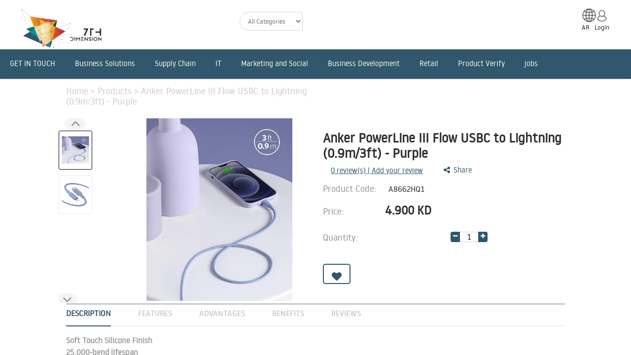

--- FILE ---
content_type: text/html; charset=utf-8
request_url: https://7d.com.kw/shop/a8662hq1-anker-powerline-iii-flow-usbc-to-lightning-0-9m-3ft-purple-146996
body_size: 19919
content:

        

    
<!DOCTYPE html>
        
        
        
<html lang="en-US" data-website-id="28" data-main-object="product.template(146996,)" data-add2cart-redirect="1">
    <head>
        <meta charset="utf-8"/>
        <meta http-equiv="X-UA-Compatible" content="IE=edge,chrome=1"/>
        <meta name="viewport" content="width=device-width, initial-scale=1"/>
        <meta name="generator" content="Odoo"/>
        <meta name="description" content="This lightning cable is compatible with Power Delivery fast charging to charge your phone, tablet, or any other lightning device at its maximum possible speed."/>
        <meta name="keywords" content="Anker PowerLine III Flow USBC to Lightning 0.9m/3ft Purple, PowerLine III Flow USBC to Lightning 0.9m/3ft Purple, PowerLine III Flow USBC to Lightning Cable 3ft, anker cable"/>
            
        <meta property="og:type" content="website"/>
        <meta property="og:title" content="Anker PowerLine III Flow USBC to Lightning (0.9m/3ft) - Purple | Astore Electronics Online"/>
        <meta property="og:site_name" content="Seventh Dimension Company"/>
        <meta property="og:url" content="https://7d.com.kw/shop/a8662hq1-anker-powerline-iii-flow-usbc-to-lightning-0-9m-3ft-purple-146996"/>
        <meta property="og:image" content="https://7d.com.kw/web/image/product.template/146996/image_1024?unique=8b884fd"/>
        <meta property="og:description" content="This lightning cable is compatible with Power Delivery fast charging to charge your phone, tablet, or any other lightning device at its maximum possible speed."/>
            
        <meta name="twitter:card" content="summary_large_image"/>
        <meta name="twitter:title" content="Anker PowerLine III Flow USBC to Lightning (0.9m/3ft) - Purple | Astore Electronics Online"/>
        <meta name="twitter:image" content="https://7d.com.kw/web/image/product.template/146996/image_1024?unique=8b884fd"/>
        <meta name="twitter:description" content="This lightning cable is compatible with Power Delivery fast charging to charge your phone, tablet, or any other lightning device at its maximum possible speed."/>
        
        <link rel="canonical" href="https://7d.com.kw/shop/a8662hq1-anker-powerline-iii-flow-usbc-to-lightning-0-9m-3ft-purple-146996"/>
        
        <link rel="preconnect" href="https://fonts.gstatic.com/" crossorigin=""/>
        <title>Anker PowerLine III Flow USBC to Lightning (0.9m/3ft) - Purple | Astore Electronics Online</title>
        <link type="image/x-icon" rel="shortcut icon" href="/web/image/website/28/favicon?unique=0df0795"/>
        <link rel="preload" href="/web/static/src/libs/fontawesome/fonts/fontawesome-webfont.woff2?v=4.7.0" as="font" crossorigin=""/>
        <link type="text/css" rel="stylesheet" href="//code.jquery.com/ui/1.11.4/themes/smoothness/jquery-ui.css"/>
        <link type="text/css" rel="stylesheet" href="/web/assets/6624804-57c7a87/28/web.assets_frontend.min.css" data-asset-bundle="web.assets_frontend" data-asset-version="57c7a87"/>
        <script id="web.layout.odooscript" type="text/javascript">
            var odoo = {
                csrf_token: "84b4083560a849f7559b831a9b661f7893241161o1801459548",
                debug: "",
            };
        </script>
        <script type="text/javascript">
            odoo.__session_info__ = {"is_admin": false, "is_system": false, "is_website_user": true, "user_id": false, "is_frontend": true, "profile_session": null, "profile_collectors": null, "profile_params": null, "show_effect": true, "bundle_params": {"lang": "en_US", "website_id": 28}, "translationURL": "/website/translations", "cache_hashes": {"translations": "0e04ccdbefc9634150d7cbc4c30f53e923378f98"}, "geoip_country_code": null, "geoip_phone_code": null, "lang_url_code": "en"};
            if (!/(^|;\s)tz=/.test(document.cookie)) {
                const userTZ = Intl.DateTimeFormat().resolvedOptions().timeZone;
                document.cookie = `tz=${userTZ}; path=/`;
            }
        </script>
        <script defer="defer" type="text/javascript" src="/web/assets/6593516-475bda4/28/web.assets_frontend_minimal.min.js" data-asset-bundle="web.assets_frontend_minimal" data-asset-version="475bda4"></script>
        <script defer="defer" type="text/javascript" data-src="/web/assets/6624585-74a7b21/28/web.assets_frontend_lazy.min.js" data-asset-bundle="web.assets_frontend_lazy" data-asset-version="74a7b21"></script>
        
					
					<meta property="og:type" content="website"/>
					<meta property="og:url" content="https://7d.com.kw/shop/a8662hq1-anker-powerline-iii-flow-usbc-to-lightning-0-9m-3ft-purple-146996"/>
					<meta property="og:image" content="https://7d.com.kw/web/image/product.template/146996/image_1920"/>
					
					
					<meta name="twitter:card" content="summary_large_image"/>
					<meta name="twitter:site" content="@Seventh Dimension Company"/>
					<meta name="twitter:title" content="Anker PowerLine III Flow USBC to Lightning (0.9m/3ft) - Purple"/>
					
					<meta name="twitter:image" content="https://7d.com.kw/web/image/product.template/146996/image_1920"/>
				
		  
      <script>(function(w,d,s,l,i){w[l]=w[l]||[];w[l].push({'gtm.start':
      new Date().getTime(),event:'gtm.js'});var f=d.getElementsByTagName(s)[0],
      j=d.createElement(s),dl=l!='dataLayer'?'&l='+l:'';j.async=true;j.src=
      'https://www.googletagmanager.com/gtm.js?id='+i+dl;f.parentNode.insertBefore(j,f);
      })(window,document,'script','dataLayer','GTM-MLS2CPF');</script>
      
				<style>
					#wrapwrap #mega-menu-header.headerfull,.s_brand_store .store,.flashsale .timer,.flashsale .timer-class,
					#ecom-side-filter .filter-content .ui-widget-header,html .search_main .btn.btn-primary
					,.main_menu_items .cart-value,main .main-portal .table_portal_css .o_portal_my_doc_table .text-center .badge.badge-pill.badge-secondary,
					#o_portal_navbar_content .nav-filtercss .form-inline .btn-group .btn,.oe_login_form .btn-primary,
					.wk_notify_main .btn-primary,#product_detail .div_main_productdetails .css_div_size .mt-4.button-card .o_add_wishlist.wishbtns:hover,.div_btncss #product_buy_now.btn-primary
					,.btn.btn-sm.js_check_product.astore_clsquickadd.cart-add,.oe_website_spinner .plus_icon .btn,
					html .div_rightsidecss .btn-primary,#wrap .div_main_portal .col-12.col-md.col-lg-6 .o_portal_docs.list-group .badge-secondary,
					html .btn.btn-primary ,html .js_check_product, html .btn.btn-secondary,.disply-desktop-products-view .shift_grid_view.active,.disply-desktop-products-view .shift_list_view.active,
					.pagination .page-item.active .page-link,html .nav-pills .nav-link.active, .nav-pills .show > .nav-link,
					html[lang=ar-SY] .nav-pills .nav-link.active, .nav-pills .show > .nav-link,html .btn-color, html[lang=ar-SY] .btn-color,
					html .cart-content .checkout .view-all:hover,html[lang=ar-SY] .cart-content .checkout .view-all:hover,
					html .o_payment_form .proceed_pay button,html[lang=ar-SY] .o_payment_form .proceed_pay button,
					html[data-oe-company-name="AStore Kuwait"] body .div_checkoutmain .all_billing .a-submit.btn.btn-secondary.btn-block,
					html .table .text-xl-right.noborder form .input-group.w-100 .input-group-append .a-submit,
					html #bottom .title_line,
					html .title_line,
					html #bottom .copyright_footer,
					html .cartcss_divmain #cart_total .coupon_form .input-group.w-100 .input-group-append .a-submit,html .btn .btn-secondary .a-submit,
					html .oe_website_sale .col-12 .col-xl .order-xl-1 .oe_cart .d-flex .justify-content-between .btn .btn-secondary .mb32,
					html .o_payment_form .reiew-oder a,html[lang=ar-SY] .o_payment_form .reiew-oder a,
					.div_checkout_margin .btns-brder2 .mb32,html .category_product_prd_category_div_active,html .build_pc_product_bg_clr_data_class,html .category_product_all_data .btn_quality,
					li.category_product_prd_category_div_new:hover,
					html .stock_css .submit_notify_reg,
					html .oe_product_cart .btn-cart-layout,
					html .terms_condition_popup_btn{
					background:
					#30576b
					!important;
					}
					html section .shop-by-category .bbb_viewed_item{
					background-image: linear-gradient(225deg, #fff 50%,
					#30576b
					)!important;
					}
					#product_detail .div_main_productdetails .css_div_size .mt-4.button-card .o_add_wishlist.wishbtns,
					.oe_login_form .oe_login_buttons a,html .disply-desktop-products-view .btn,html[lang=ar-SY] .disply-desktop-products-view .btn,
					html .product_result_title h3,html[lang=ar-SY] .product_result_title h3,html .text-bluecolor,html[lang=ar-SY] .text-bluecolor,
					html .product_item_viewed_price,html[lang=ar-SY] .product_item_viewed_price,html div a.nav-link.view_more_categ,
					html[lang=ar-SY] div a.nav-link.view_more_categ,html .color_attrib_div a.nav-link.view_more_color_attrib,html[lang=ar-SY] .color_attrib_div a.nav-link.view_more_color_attrib,
					html .list-menu a.nav-link.view_more_brand,html[lang=ar-SY] .list-menu a.nav-link.view_more_brand,
					html .wsmenu>.wsmenu-list>li .wstheading,html[lang=ar-SY] .wsmenu>.wsmenu-list>li .wstheading,
					html .pagination .page-item .page-link,html[lang=ar-SY] .pagination .page-item .page-link,
					html #tab_show_review,html[lang=ar-SY] #tab_show_review,html .share_css,html[lang=ar-SY] .share_css,html .bbb_viewed_name a:hover,html[lang=ar-SY] .bbb_viewed_name a:hover
					,html .cart-table .td-price, html[lang=ar-SY] .cart-table .td-price,
					html #cart_total a.show_coupon,html[lang=ar-SY] #cart_total a.show_coupon,html .d-xl-inline-block.btn-secondary,html[lang=ar-SY] .d-xl-inline-block.btn-secondary,
					html .text-color,html[lang=ar-SY] .text-color,html .price,html[lang=ar-SY] .price,
					#cart_products .oe_website_spinner .btn,html .review_heading_css .process-completed,html[lang=ar-SY] .review_heading_css .process-completed,
					.div_checkoutmain .btns-brder-review .btn,.div_checkoutmain .checkout_addresscss .col-md-4.col-lg-4.one_kanban a,
					.checkout_addresscss .one_kanban .card-body .btn,.product_attrib_div ul a.nav-link.view_more_radio_attrib,
					html[lang=ar-SY] .heading_wishlist,html .heading_wishlist,html .wishlist_color,html[lang=ar-SY] .wishlist_color
					,html .stock_css .stock_info_div .row.wk_notify_main .wk_text.text-primary,html[lang=ar-SY] .stock_css .stock_info_div .row.wk_notify_main .wk_text.text-primary,
					html .quick-review-popup-cost .oe_currency_value,html[lang=ar-SY] .quick-review-popup-cost .oe_currency_value,
					html .close-button,
					html .close-button:hover,
					html .c_footer .list-group.list-group-support .list-group-item:hover, .c_footer .list-group.list-group-contact a:hover, .c_footer .list-group.list-group-support a:hover,
					html .quick-view-modal .quick-review-popup-cost .price_css,html[lang=ar-SY] .quick-view-modal .quick-review-popup-cost .price_css,html .build_pc_product_data_class,
					html #cart_total a.show_coupon,
					html .tablediv_checkout a.show_coupon,
					html .wishlist_button,
					html .js_delete_product,
					html #shipping_and_billing .no-decoration,
					html .text_addresscss a,
					html .a-submit.btn.btn-link.float-right.p-0.no-decoration,
					html .show_coupon,
					html .show_redeem,
					html .security_lbl,
					html .c_section_title,
					html .c_span_highlight,
					html .c_inner_page h4,
					html .c_footer .list-group.list-group-support .list-group-item:hover,
					html .c_footer .list-group.list-group-contact a:hover,
					html .c_footer .list-group.list-group-support a:hover,
					html .text-bullets-inner li::before,
					html .contactus_new .list-group-item a,
					html .contactus label,
					html .contactus .list-group-contact li i,
					html .contactus .list-group-contact li i a,
					html .contactus .list-group-contact li span{
					color:
					#30576b
					!important;
					}
					html .disply-desktop-products-view .btn.active,html[lang=ar-SY] .disply-desktop-products-view
					.btn.active,
					html .pagination .page-item.active .page-link, html[lang=ar-SY] .pagination .page-item.active
					.page-link,
					#product_detail .div_main_productdetails .css_div_size .mt-4.button-card
					.o_add_wishlist.wishbtns:hover
					{
					color:#fff !important;
					}
					.div_main_productdetails .tab-section .nav-tabs .nav-link.active,html .sort-by-a,html[lang=ar-SY]
					.sort-by-a{
					
					border-bottom: 2px solid
					#30576b
					!important;
					color:
					#30576b
					!important;
					}
					.div_css_personal_leftside .btn_cssreview .btns-brder1 a{
					color:
					#30576b
					!important;
					border: 2px solid
					#30576b
					!important;
					}
					.div_css_personal_leftside .btns-brder2
					.mb32,.btn.btn-sm.js_check_product.astore_clsquickadd.cart-add,
					.div_main_productdetails .css_div_size .mt-4.button-card .o_add_wishlist.wishbtns,
					html .top-rated .owl-stage-outer .bbb_viewed_item1:hover,html[lang=ar-SY] #wrap .top-rated
					.owl-stage-outer .bbb_viewed_item1:hover,
					html .flash-sale-slider .owl-stage-outer .bbb_viewed_item1:hover,html[lang=ar-SY] #wrap
					.flash-sale-slider .owl-stage-outer .bbb_viewed_item1:hover,
					html .d-xl-inline-block.btn-secondary,html[lang=ar-SY] .d-xl-inline-block.btn-secondary,
					html .o_payment_form .proceed_pay button,html[lang=ar-SY] .o_payment_form .proceed_pay button,
					html .o_payment_form .reiew-oder a,html[lang=ar-SY] .o_payment_form .reiew-oder a,
					.div_checkoutmain .btns-brder-review .btn,html .stock_css .submit_notify_reg ,html[lang=ar-SY]
					.stock_css .submit_notify_reg,
					html[data-oe-company-name="AStore Kuwait"] .d-flex.justify-content-between .btn.btn-secondary.mb32,
					html[data-oe-company-name="AStore Kuwait"] .btn-secondary,
					html[data-oe-company-name="Seventh Dimension Company"] .btn-secondary,
					html[data-oe-company-name="Albod Alsabi Almotakamela Trading"] .btn-secondary,
					html[data-oe-company-name="PAWSPA"] .btn-secondary,
					html[data-oe-company-name="AStore Kuwait l Electronics Online Store l Qatar"] .btn-secondary,
					html[data-oe-company-name="FixAid Co."] .btn-secondary {
					border: 2px solid
					#30576b
					!important;
					}
					html[lang=ar-SY] .item_marks .item_mark{
					background:-webkit-linear-gradient(330deg, transparent 25%,
					#30576b
					25%) !important
					}
					html .item_mark{
					background:-webkit-linear-gradient(160deg, transparent 25%,
					#30576b
					25%) !important
					}
					html .pagination .page-item.active .page-link, html[lang=ar-SY] .pagination .page-item.active
					.page-link,html .border_primary,
					html .close-button .o_download_btn,
					html .close-button:hover,
					html .js_check_product,
					html .btn.btn-primary,
					html .btn-primary:hover,
					hrml .c_footer .list-group-item:hover,
					.div_checkout_margin .btns-brder2 .mb32,
					html .btn.btn-secondary.js_add_cart_json.icon_btn_css,
					html .btn.btn-secondary.float_left.js_add_cart_json.icon_btn_css,
					.input-group .input-group-append .btn .btn-secondary .a-submit{
					border-color:
					#30576b
					!important;
					}
					
					html .text_addresscss a{
					border-bottom: 1px solid
					#30576b
					!important;
					}
					
					html[lang=ar-SY] .cartcss_divmain .btn.btn-primary.float-right.d-none.d-xl-inline-block{
					width:160px !important;
					}
					
					@media only screen and (min-width: 50px) and (max-width: 991px){
					html .wsmenu>.wsmenu-list>li>a,html[lang=ar-SY] .wsmenu>.wsmenu-list>li>a,
					html .wsmenu>.wsmenu-list>li:hover>a,html[lang=ar-SY] .wsmenu>.wsmenu-list>li:hover>a{
					color:
					#30576b
					!important;
					}
					
					html div .headerwp,html[lang=ar-SY] div .headerwp,html .wsmobileheader .wssearch.wsopensearch,
					html[lang=ar-SY] .wsmobileheader .wssearch.wsopensearch{
					background:
					#30576b
					!important;
					}
					
					}
				</style>
		
		
        
    </head>
    <body>
        <div id="wrapwrap" class="   " style="">
		
		<div class="wsmobileheader clearfix">
			        <a id="wsnavtoggle" class="wsanimated-arrow"><span></span></a>



				<a href="/" class="navbar-brand logo smllogo">
					<div>
						<span role="img" aria-label="Logo of Seventh Dimension Company" title="Seventh Dimension Company"><img src="/web/image/website/28/header_logo/Seventh%20Dimension%20Company?unique=0df0795" class="img img-fluid widthlogo-100" style="width: inherit; margin-top: -10px;height: 57px;" alt="Seventh Dimension Company" loading="lazy"/></span>
					</div>
				</a>
		
			        <div class="wssearch clearfix">
			            <i class="wsopensearch fa fa-search"></i>
			            <i class="wsclosesearch fa fa-times"></i>
			            <div class="wssearchform clearfix">
			                
							<style>
								@media only screen and (min-width: 230px) and (max-width: 991px) {
								.auto_search_ui{
									    width: 80.5% !important;
									z-index: 99999;
								}
								}
							</style>
							<form action="/shop" id="search_autocomplete_form_mob">
								<div class="search_form">
								
									<select class="form-control form-contl" name="search_categ_mob" style="-webkit-appearance: auto;cursor: pointer;">
										<option value="0" selected="selected">
											All Categories
										</option>
									</select>
								</div>
							</form>
			            </div>
			        </div>
			    </div>
			<div class="headtoppart clearfix">
		        <div class="headerwp clearfix">
		            <div class="headertopleft clearfix">
		                <ul class="list-group list-group-horizontal text-center fav-icons" style="flex-direction: row;">







		                    <li class="list-group-item border-0 bg-none" id="language_trans_id">
											<a class="" href="/ar_SY/shop/a8662hq1-anker-powerline-iii-flow-usbc-to-lightning-0-9m-3ft-purple-146996">
												<img src="/theme_astore/static/src/img/language-latest.png" class="lan-display-icon" loading="lazy"/>
												<img src="/theme_astore/static/src/img/new_lan.png" class="lan-display-white-icon" loading="lazy"/>
												<p class="language_translate_class">AR</p>
											</a>
							</li>
                    		<li class="list-group-item border-0 bg-none profile_css">
                    			
								<a class="main_menu_items" href="/my/home">
		                    	<img src="/theme_astore/static/src/img/header-account-image-line-512.png" class="display-icon" loading="lazy"/>
		                        <img src="/theme_astore/static/src/img/user-white.png" class="user-icon" loading="lazy"/>
									<p><a class="main_menu_items" href="/web/login">Login</a></p>
								</a>
								 
								
		                    </li>
							
		                </ul>
		            </div>
		            <div class="search_main mt-4">
		                <form action="/shop" id="search_autocomplete_form">
		                    <div class="search_form">
		                        <div class="serach_left">
								
		                         <select class="form-control form-contl" name="search_categ_mob" style="-webkit-appearance: auto;cursor: pointer;">
										<option value="0" selected="selected">
											All Categories
										</option>
									</select>
		                        </div>
		                    </div>
		                </form>
		            </div>
		            <div class="headertopright clearfix">



				<a href="/" class="navbar-brand logo smllogo">
				  <span role="img" aria-label="Logo of Seventh Dimension Company" title="Seventh Dimension Company"><img src="/web/image/website/28/header_logo/Seventh%20Dimension%20Company?unique=0df0795" class="img img-fluid widthlogo-100 pt-3" style="width:100% !important; height:70% !important" alt="Seventh Dimension Company" loading="lazy"/></span>
				</a>
		</div>

		        </div>
		    </div>
                <header id="mega-menu-header" class="headerfull">
        		<div class="wsmain">
            		<nav class="wsmenu">
                		<ul class="wsmenu-list" id="top_menu">
	    <li aria-haspopup="true" class="nav-item">
	        <a role="menuitem" href="/contactus" class="navtext ">
	            GET IN TOUCH
	        </a>
	    </li>
	    <li aria-haspopup="true" class="nav-item">
	        <a role="menuitem" href="/business-solutions-1" class="navtext ">
	            Business Solutions
	        </a>
	    </li>
	    <li aria-haspopup="true" class="nav-item">
	        <a role="menuitem" href="/supply-chain-1" class="navtext ">
	            Supply Chain
	        </a>
	    </li>
	    <li aria-haspopup="true" class="nav-item">
	        <a role="menuitem" href="/information-technology" class="navtext ">
	            IT
	        </a>
	    </li>
	    <li aria-haspopup="true" class="nav-item">
	        <a role="menuitem" href="/marketing-and-social" class="navtext ">
	            Marketing and Social
	        </a>
	    </li>
	    <li aria-haspopup="true" class="nav-item">
	        <a role="menuitem" href="/business-development" class="navtext ">
	            Business Development
	        </a>
	    </li>
	    <li aria-haspopup="true" class="nav-item">
	        <a role="menuitem" href="/retail" class="navtext ">
	            Retail
	        </a>
	    </li>
	    <li aria-haspopup="true" class="nav-item">
	        <a role="menuitem" href="/verify" class="navtext ">
	            Product Verify
	        </a>
	    </li>
	    <li aria-haspopup="true" class="nav-item">
	        <a role="menuitem" href="/jobs" class="navtext ">
	            jobs
	        </a>
	    </li>
                		</ul>
                	</nav>
                </div>
            </header>
		<main>
                    
            <div itemscope="itemscope" itemtype="http://schema.org/Product" id="wrap" class="js_sale o_wsale_product_page ecom-zoomable zoomodoo-next ecom-zoomable zoomodoo-next ecom-zoomable zoomodoo-next" data-ecom-zoom-auto="1" data-ecom-zoom-click="1">
                <div class="oe_structure oe_empty oe_structure_not_nearest" id="oe_structure_website_sale_product_1" data-editor-message="DROP BUILDING BLOCKS HERE TO MAKE THEM AVAILABLE ACROSS ALL PRODUCTS"></div>
            
			<section id="product_detail" class="container-fluid py-2 oe_website_sale  product-details-page div_css_main">
				<div class="div_main_productdetails">

					<span id="product_details_datalayer" style="display:none;">
						{&#39;event&#39;: &#39;productView&#39;, &#39;ecommerce&#39;: {&#39;detail&#39;: {&#39;actionField&#39;: {&#39;list&#39;: &#39;Anker PowerLine III Flow USBC to Lightning (0.9m/3ft) - Purple&#39;}, &#39;products&#39;: [{&#39;name&#39;: &#39;Anker PowerLine III Flow USBC to Lightning (0.9m/3ft) - Purple&#39;, &#39;id&#39;: 135877, &#39;price&#39;: 15.71, &#39;brand&#39;: &#39;Anker&#39;, &#39;category&#39;: &#39;Lightning&#39;, &#39;variant&#39;: &#39;&#39;}]}}}
					</span>
					
					<div class="row">
						<div class="col-md-6 py-3 d-md-block">
							<h3 style="font-size: 22px; color: #cbcbcb;" class="p-0">
								<a class="text_color" href="/">
									Home
								</a>
								<span>
									>
								</span>
								<a class="text_color" href="/shop">
									Products
								</a>
								<span>
									>
								</span>
								<span>Anker PowerLine III Flow USBC to Lightning (0.9m/3ft) - Purple</span>
							</h3>
						</div>
						<div class="col-md-6 py-3">
							<div class="form-inline justify-content-end">
        <div class="dropdown d-none 
										ml-2
									">
                <a role="button" href="#" class="dropdown-toggle btn btn-secondary" data-toggle="dropdown">
                    <p>KWD</p>
                </a>
                <div class="dropdown-menu" role="menu">
                </div>
            </div>
							</div>
						</div>
					</div>
					<div class="row" id="product_detail_main" data-name="Product Page" data-image_width="50_pc" data-image_layout="carousel">
						<div class="col-md-6 div_left">
							<div class="product__carousel">
								<div class="zoom-icon zoomicon_css">
									
									
									
									
									
									
									
									
									
									
									
									
									
									
									
									
									
									
									
									
									
									
									
									
									
									
									
									
									
									
									
									
									
									<span class="d-lg-none d-md-none d-sm-none easyzoom-magnify" data-active="false" style="font-size:x-large;">
										<i class="fa fa-search-plus"></i>
									</span>
								</div>
								<div class="desktop-view gallery-parent row gallery_icon">
									
										<div class="desktop-view swiper-container gallery-thumbs col-md-3">
											<div class="swiper-button-prev swiper-button-white icon_css_new"></div>
											<div class="swiper-wrapper">
												<div class="swiper-slide">
													<img class="img img-fluid js_variant_img_small" src="/web/image/product.product/135877/image_1920/" alt="Anker PowerLine III Flow USBC to Lightning (0.9m/3ft) - Purple" loading="lazy"/>
												</div>
													<div class="swiper-slide">
														<img class="img img-fluid" src="/web/image/product.image/34048/image_1920" alt="Anker PowerLine III Flow USBC to Lightning (0.9m/3ft) - Purple" loading="lazy"/>
													</div>
											</div>
											<div class="swiper-button-next swiper-button-white"></div>
										</div>
									<div class="swiper-container gallery-top col-md-9">
										<div class="swiper-wrapper">
											<div class="" options="{&#39;widget&#39;: &#39;image&#39;, &#39;class&#39;: &#39;product_detail_img js_variant_img&#39;, &#39;alt-field&#39;: &#39;name&#39;, &#39;zoom&#39;: &#39;image&#39;, &#39;unique&#39;: str(product[&#39;__last_update&#39;]) + (str(product_variant[&#39;__last_update&#39;]) or &#39;&#39;), &#39;itemprop&#39;: &#39;image&#39;}"></div>
											<div class="swiper-slide easyzoom easyzoom--overlay easyzoom--with-toggle">
												<a target="_new" class="zoom_variant_image" href="/web/image/product.product/135877/image_1920">
													<img class="img img-fluid product_detail_img top-variant-img" itemprop="image" src="/web/image/product.product/135877/image_1920" alt="Anker PowerLine III Flow USBC to Lightning (0.9m/3ft) - Purple" loading="lazy"/>
												</a>
												<ul class="item_marks">
												</ul>
											</div>
												<div class="swiper-slide easyzoom easyzoom--overlay easyzoom--with-toggle monali">
													<a target="_new" href="/web/image/product.image/34048/image_1920">
														<img class="img img-fluid" itemprop="image" src="/web/image/product.image/34048/image_1920" alt="Anker PowerLine III Flow USBC to Lightning (0.9m/3ft) - Purple" loading="lazy"/>
													</a>
													<ul class="item_marks">
													</ul>
												</div>
										</div>
										
									</div>
									
								</div>
								<div class="mobile-view mob-gallery-parent gallery_css">
									
									<h3 class="heading_css1" style="color: #303030; font-weight: 600;font-size: 26px;" itemprop="name">Anker PowerLine III Flow USBC to Lightning (0.9m/3ft) - Purple</h3>
									<div class="swiper-container gallery-top">
										<div class="swiper-wrapper">
											<div class=""><img src="/web/image/product.product/135877/image_1920/%5BA8662HQ1%5D%20Anker%20PowerLine%20III%20Flow%20USBC%20to%20Lightning%20%280.9m-3ft%29%20-%20Purple?unique=8b884fd" itemprop="image" class="img img-fluid product_detail_img js_variant_img" alt="Anker PowerLine III Flow USBC to Lightning (0.9m/3ft) - Purple" data-zoom="1" data-zoom-image="image" loading="lazy"/></div>
											<div class="swiper-slide easyzoom easyzoom--overlay easyzoom--with-toggle">
												<a target="_new" href="/web/image/product.template/146996/image_1920">
													<img class="img img-fluid product_detail_img top-variant-img" itemprop="image" src="/web/image/product.template/146996/image_1920" alt="Anker PowerLine III Flow USBC to Lightning (0.9m/3ft) - Purple" loading="lazy"/>
												</a>
												<ul class="item_marks">
												</ul>
											</div>
												<div class="swiper-slide easyzoom easyzoom--overlay easyzoom--with-toggle">
													<a target="_new" href="/web/image/product.image/34048/image_1920">
														<img class="img img-fluid" itemprop="image" src="/web/image/product.image/34048/image_1920" alt="Anker PowerLine III Flow USBC to Lightning (0.9m/3ft) - Purple" loading="lazy"/>
													</a>
													<ul class="item_marks">
													</ul>
												</div>
										</div>
											
											<div class="swiper-button-next swiper-button-white"></div>
											<div class="swiper-button-prev swiper-button-white"></div>
									</div>
										<div class="swiper-container gallery-thumbs thumbs_css">
											<div class="swiper-wrapper">
												<div class="swiper-slide">
													<img class="img img-fluid js_variant_img_small" src="/web/image/product.product/135877/image_1920/" alt="Anker PowerLine III Flow USBC to Lightning (0.9m/3ft) - Purple" loading="lazy"/>
												</div>
												<div class="swiper-slide">
													<img class="img img-fluid thumb-variant-img" src="/web/image/product.template/146996/image_1920/" alt="Anker PowerLine III Flow USBC to Lightning (0.9m/3ft) - Purple" loading="lazy"/>
												</div>
													<div class="swiper-slide">
														<img class="img img-fluid" src="/web/image/product.image/34048/image_1920/" alt="Anker PowerLine III Flow USBC to Lightning (0.9m/3ft) - Purple" loading="lazy"/>
													</div>
													<div class="swiper-slide">
														<img class="img img-fluid" src="/web/image/product.image/34048/image_1920/" alt="Anker PowerLine III Flow USBC to Lightning (0.9m/3ft) - Purple" loading="lazy"/>
													</div>
											</div>
										</div>
									
								</div>
							</div>
						</div>
						
						<div class="col-md-6 mt-4 css_div_size" id="product_details">
							<h3 class="heading_css fix_css" style="color: #303030; font-weight: 600;font-size: 26px;" itemprop="name">Anker PowerLine III Flow USBC to Lightning (0.9m/3ft) - Purple</h3>
							<span itemprop="url" style="display:none;">https://7d.com.kw/shop/product/a8662hq1-anker-powerline-iii-flow-usbc-to-lightning-0-9m-3ft-purple-146996</span>
							<div class="my-2 d-flex align-items-center div_rating" id="product_rating_info">
			
			<div class="d-flex ratings rating_cssmain" style="color: #6f6f6f;">
				
        <div id="discussion" data-anchor="true" class="d-print-none o_portal_chatter o_not_editable p-0" data-res_model="product.template" data-res_id="146996" data-pager_step="10" data-allow_composer="1" data-two_columns="false" data-display_rating="True" data-rating_val="6" data-only_rating="1">
        </div>
				<span class="review mx-2">
					<a href="#tab-reviews" id="tab_show_review" style="color: #4998c9;font-weight: 500; font-size: 15px;text-decoration: underline;padding-right: 15px;">
						<span>
							0
						</span>
						review(s) | Add your review
					</a>
				</span>
			</div>
			<div class="div_cssnew">
				<div class="dropdown share_divcss">
					<a href="#/" class="dropdown-toggle border-0 nav-link share_css" type="button" id="product_share_btn" data-toggle="dropdown" aria-haspopup="true" aria-expanded="false">
						<i class="fa fa-share-alt fa-fw"></i>
						<span>
							Share
						</span>
					</a>
					<div class="oe_share s_share dropdown-menu p-1 icon_divcss" aria-labelledby="product_share_btn" style="width: max-content;">



						
						
						
						
						
						
						
						

						<a class="oe_share_facebook share_buttons" data-toggle="tooltip" title="Facebook" id="fb_share" href="https://www.facebook.com/sharer/sharer.php?u=https://7d.com.kw/shop/a8662hq1-anker-powerline-iii-flow-usbc-to-lightning-0-9m-3ft-purple-146996">
							<i class="fa fa-facebook-square fa-1x">
							</i>
							<p class="icon_textcss">
								Facebook
							</p>
						</a>
						<a class="oe_share_twitter share_buttons" data-toggle="tooltip" title="Twitter" id="twitter_share_with_href" href="https://twitter.com/intent/tweet?text=&amp;url=https://7d.com.kw/shop/a8662hq1-anker-powerline-iii-flow-usbc-to-lightning-0-9m-3ft-purple-146996">
							
							<i class="fa fa-twitter fa-1x">
							</i>
							<p class="icon_textcss">
								Twitter
							</p>
						</a>
						
						
						
						
						
						
						<a class="oe_share_mail share_buttons" id="mail_share_with_href" data-toggle="tooltip" title="Mail" href="mailto:?body=https://7d.com.kw/shop/a8662hq1-anker-powerline-iii-flow-usbc-to-lightning-0-9m-3ft-purple-146996">
							<i class="fa fa-envelope-o fa-1x">
							</i>
							<p class="icon_textcss">
								Mail
							</p>
						</a>
						<a target="_Blank" class="oe_share_instagram share_buttons" data-toggle="tooltip" title="Instagram" href="https://www.instagram.com/?url=" rel="noopener">
							<i class="fa fa-instagram fa-1x">
							</i>
							<p class="icon_textcss">
								Instagram
							</p>
						</a>
						<a class="oe_share_whatsapp share_buttons" data-toggle="tooltip" title="Whatsapp" href="" id="wtsapp_share">
							<i class="fa fa-whatsapp fa-1x">
							</i>
							<p class="icon_textcss">
								WhatsApp
							</p>
						</a>
					</div>
				</div>
			</div>
		</div>
							<h3 style="color: #303030; font-weight: 700;font-size: 18px;display:none;">
								<span id="product_brand_info">
				<span>
					Brand:
				</span>
				<span>Anker</span></span>
								<span id="product_sku_info">
				<span>
					SKU:
				</span>
				<span>A8662HQ1</span></span>
							</h3>
							<div id="product_stock_info">
								<h3 class="products_infocss" style="display:none !important;font-size: 14px; font-weight: bold; color: #55d25d;">
									In Stock
								</h3>
								<p style="color: #919191;margin-bottom: 0.5rem; display:none;">
									Eligible for express delivery
								</p>
							</div>
							<form action="/shop/cart/update" method="POST">
								<input type="hidden" name="csrf_token" value="84b4083560a849f7559b831a9b661f7893241161o1801459548"/>
								<div>
										
										<div itemprop="offers" itemscope="itemscope" itemtype="http://schema.org/Offer" class="product_price mt16">
											<div class="oe_price_h4 css_editable_mode_hidden">
												<p class="productcode_details" style="font-size: initial;">
													<strong>
														Product Code:
													</strong>
													A8662HQ1
												</p>
			<input type="number" style="display:none;" name="referral"/>
												<p>
												<span class="p_attrib_label">
													Price:
												</span>
												<b class="oe_price price_css" style="white-space: nowrap;" data-oe-type="monetary" data-oe-expression="combination_info[&#39;price&#39;]"><span class="oe_currency_value">4.900</span> KD</b>
												<span style="text-decoration: line-through; white-space: nowrap;" class="text-danger oe_default_price d-none" data-oe-type="monetary" data-oe-expression="combination_info[&#39;list_price&#39;]"><span class="oe_currency_value">4.900</span> KD</span>

												</p>

												<span itemprop="price" style="display:none;">4.9</span>
												<span itemprop="priceCurrency" style="display:none;">KWD</span>
											</div>
											<h4 class="css_non_editable_mode_hidden decimal_precision" data-precision="3">
												<span><span class="oe_currency_value">4.900</span> KD</span>
											</h4>
											<h4 class="d-none oe_not_available bg-warning">
												Option not available
											</h4>
										</div>
										<div class="js_product js_main_product">
											
												<input type="hidden" class="product_id" name="product_id" value="135877"/>
												<input type="hidden" class="product_template_id" name="product_template_id" value="146996"/>
													<ul class="d-none js_add_cart_variants" data-attribute_exclusions="{&#39;exclusions: []&#39;}"></ul>
											
											<p class="css_not_available_msg alert alert-warning">
												This combination does not exist.
											</p>
											<div id="o_wsale_cta_wrapper"></div>
										</div>
				<div class="d-flex align-items-center">
					<span class="p_attrib_label quantity_heading_css">
						Quantity:
					</span>
					<div class="css_quantity input-group oe_website_spinner ml-2" contenteditable="false">
						<div class="input-group-prepend plus_icon">
							<a class="btn_quality btn btn-secondary js_add_cart_json icon_btn_css" aria-label="Remove one" title="Remove one" href="#">
								<i class="fa fa-minus">
								</i>
							</a>
						</div>
						<input type="text" class="form-control quantity quantity_css" data-min="1" name="add_qty" value="1" data-order_limit="1"/>
						<div class="input-group-append plus_icon">
							<a class="btn_quality btn btn-secondary float_left js_add_cart_json icon_btn_css" aria-label="Add one" title="Add one" href="#">
								<i class="fa fa-plus">
								</i>
							</a>
						</div>
					</div>
					<div class="product_limit_messages o_not_editable"></div>
				</div>
			<div id="product_stock_info" class="stock_css">
				

			</div>
									<div class="mt-4 button-card" style="display: flex;align-items: center;justify-content: space-between;">
				<button type="button" role="button" style="border: 1px solid #1C7BBA;margin-right:10px;" class="btn btn-lg o_add_wishlist wishbtns" title="Add to Wishlist" data-action="o_wishlist" data-product-template-id="146996" data-product-product-id="135877">
					<span class="fa fa-heart" role="img" aria-label="Add to wishlist">
					</span>
				</button>
				<div style="width: 46%;" class="div_btncss">
					
					
						<input type="hidden" name="buy_now" value=""/>
						<a role="button" class="btn btn-primary btn-lg mt-4 product-cart-btn buttoncss" style="display:none;" href="#" id="product_buy_now" data-product-template-id="146996" data-product-product-id="135877">
							<span class="text-uppercase">
								Buy Now
							</span>
						</a>
					<span style="display:none;" id="gtm_cart_data_layer_first_class">
					</span>
				</div>
											<div style="width: 46%; display:none;" class="css_div1">
												<a role="button" id="add_to_cart" class="btn btn-primary btn-lg mt-4 product-cart-btn js_check_product  buttoncss a-submit" href="#">
													
													<span class="text-uppercase">
														Add to Cart
													</span>
												</a>
                <input type="hidden" name="buy_now" value=""/>
               <span style="display:none;" id="gtm_cart_data_layer_first_class"></span>
                <a class="btn btn-lg mt8 btn-danger" href="#" data-product-product-id="135877" data-product-template-id="146996" id="product_buy_now">Buy Now</a>
											</div>
											


											<span style="display:none;" id="gtm_cart_data_layer_first_class"></span>
									</div>
									<div class="o_not_editable">
										<div style="font-weight: bold" class="">
											
			
			
			
			
			
			
			
											
											
											
											
											
											
										</div>
									</div>
									
        

            <div class="stock_info_div align-items-center mb-2 mr-2" style="display:none;" id="135877" value="0.0" allow="deny">

                    <div style="color:red;" class="out-stock-msg stock-status mt8 ">
                        Out of Stock!!!
                    </div>
                <form id="notify-form">
                    <div class="row wk_notify_main" id="135877">
                      

                        <div class="public-form">
                            <div class="form-group">
                                <p class="wk_text text-primary">Please enter your details and we will notify you when this product is back in stock:</p>
                            </div>
                            <div class="form-group">
                                <label class="control-label" for="contact_name">
                                    <div class="required_asterisk text-danger">*</div>Your Name:</label>
                                <input type="text" name="name" class="form-control wk_input_name" placeholder="enter your name"/>
                                <div class="text-danger wk_msg name_msg">Please Input Your Name.</div>
                            </div>
                            <div class="form-group">
                                <label class="control-label" for="contact_name">
                                    <div class="required_asterisk text-danger">*</div>Email ID:</label>
                                <input type="email" name="email" class="form-control wk_input_email" placeholder="enter your email"/>
                                <div class="text-danger wk_msg email_msg">Please Input a Valid Email ID.</div>
                            </div>
                            <div class="form-group">
                                <label class="control-label" for="contact_name">
                                    <div class="required_asterisk text-danger">*</div>Phone :
                                </label>
                                <div class="input-group">
                                <link rel="stylesheet" href="https://cdnjs.cloudflare.com/ajax/libs/intl-tel-input/17.0.8/css/intlTelInput.css"/>
                                <script src="https://code.jquery.com/jquery-3.6.4.min.js"></script>
                                <script src="https://cdnjs.cloudflare.com/ajax/libs/intl-tel-input/17.0.8/js/intlTelInput.min.js"></script>

                                <input type="tel" id="international_input_phone" style="width:390px" class="form-control wk_input_phone" placeholder="enter your phone"/>
                                <script>
                                    const phoneInputField = document.querySelector("#international_input_phone");
                                    const phoneInput = window.intlTelInput(phoneInputField, {
                                    initialCountry: "auto",
                                    geoIpLookup: function(callback) {
                                      $.get('https://ipinfo.io', function() {}, "jsonp").always(function(resp) {
                                        var countryCode = (resp.country) ? resp.country : "us";
                                        callback(countryCode);
                                      });
                                    },
                                     utilsScript:
                                       "https://cdnjs.cloudflare.com/ajax/libs/intl-tel-input/17.0.8/js/utils.js",
                                    });
                                </script>
                                <div class="input-group-append" style="position: absolute; right: 0;">
                                    <a class="btn btn-default btn-primary submit_notify_pub" style="margin-left: 10px;">NOTIFY</a>
                                </div>
                            </div>
                                <div class="text-danger wk_msg phone_msg">Please Input Your Valid Phone.</div>
                            </div>



                        </div>
                    </div>

                    <div class="div_message_notify mt8" style="display: none;">
                        <p class="text-info">Thank you for your interest in this product. You will be notified on this email when the product will be available.</p>
                    </div>
                </form>
            </div>
        
            						
								</div>
							</form>
						</div>
					</div>
					<hr class="p_info_hr"/>
					<div class="row tab-section mb16" id="product_various_tabs">
						<div class="col-md-12">
							<ul class="nav nav-tabs" id="product_tab" role="tablist">
								<li class="nav-item nav_css">
									<a class="nav-link active" id="description-tab" data-toggle="tab" href="#tab-description" role="tab" aria-controls="description" aria-selected="true">
										Description
									</a>
								</li>
								<li class="nav-item nav_css">
									<a class="nav-link" id="product-features-tab" data-toggle="tab" href="#tab-product-features" role="tab" aria-controls="productfeatures" aria-selected="false">
										Features
									</a>
								</li>
								
								
								
								
								<li class="nav-item nav_css">
									<a class="nav-link" id="product-advantages-tab" data-toggle="tab" href="#product-advantages" role="tab" aria-controls="productfeatures" aria-selected="false">
										Advantages
									</a>
								</li>
								<li class="nav-item nav_css">
									<a class="nav-link" id="product-benefits-tab" data-toggle="tab" href="#product-benefits" role="tab" aria-controls="productfeatures" aria-selected="false">
										Benefits
									</a>
								</li>
			<li class="nav-item">
				<a class="nav-link" id="reviews-tab" data-toggle="tab" href="#tab-reviews" role="tab" aria-controls="profile" aria-selected="false">
					Reviews
				</a>
			</li>
							</ul>
							<div class="tab-content" id="product_tab_Content">
								<div class="tab-pane fade show active" id="tab-description" role="tabpanel" aria-labelledby="description-tab">
									<div itemprop="description" class="oe_structure mt16 des-content" id="product_full_description">
											<div id="website_description"><p>Soft Touch Silicone Finish
<br>25,000-bend lifespan
<br>Bend It, Twist It, Flex It
<br>Tangle-free
<br>Delivery 25Mins high-speed charger
<br>Ideal for Lighting device
<br>Comes in 5 fresh finishes</p></div>
									</div>
									<hr class="horizontal-line mx-auto"/>
								</div>
								<div class="tab-pane fade" id="tab-product-features" role="tabpanel" aria-labelledby="product-features-tab">
									<div id="product_features"><p>1.Soft Touch Cable
<br>2.Extremely Bendable </p></div>
									<hr class="horizontal-line mx-auto"/>
								</div>
			<div class="tab-pane fade" id="tab-reviews" role="tabpanel" aria-labelledby="reviews-tab">
				<div class="pt-4 des-content" id="product_review_tab">
					<div class="o_shop_discussion_rating">
						<section class="container mt16 mb16">
							
							<div class="row">
								<div class="col-lg-8 offset-lg-2">
        <div id="discussion" data-anchor="true" class="d-print-none o_portal_chatter o_not_editable p-0" data-res_model="product.template" data-res_id="146996" data-pager_step="10" data-allow_composer="1" data-two_columns="false" data-display_rating="True" data-rating_val="6">
        </div>
								</div>
							</div>
						</section>
					</div>
				</div>
				<hr class="horizontal-line mx-auto"/>
			</div>
								
								
								
								
								
								
								<div class="tab-pane fade" id="product-advantages" role="tabpanel" aria-labelledby="product-advantages-tab">
									<div id="product_advantages"><p>1.High-Speed Data Transfer
<br>2.25Mins Fast Charging</p></div>
									<hr class="horizontal-line mx-auto"/>
								</div>
								<div class="tab-pane fade" id="product-benefits" role="tabpanel" aria-labelledby="product-benefits-tab">
									<div id="product_benefits"><p>1.Colorful Cables to choose from
<br>2.Fast and Safe Charge</p></div>
									<hr class="horizontal-line mx-auto"/>
								</div>
							</div>
						</div>
					</div>
					<div class="bought_together_products">
			<div class="viewed my-3">
				<div class="container-fluid">
					<div class="col">
						<div class="bbb_viewed_title_container bought-together">
							<h3 class="bbb_viewed_title heading-main">
								BOUGHT TOGETHER
							</h3>
						</div>
						<div class="bbb_viewed_nav_container">
							<div class="bbb_viewed_nav bbb_viewed_prev2 pr1 bought_prev">
								<i class="fa fa-chevron-left">
								</i>
							</div>
							<div class="bbb_viewed_nav bbb_viewed_next2 ne2 float-right bought_next">
								<i class="fa fa-chevron-right hr-icon">
								</i>
							</div>
						</div>
						<div class="bbb_viewed_slider_container bought-container" style="height: 270px;">
							<div class="owl-carousel owl-theme bbb_viewed_slider2 product-detail-bought-prods">
									<div class="oe_product_cart" data-publish="on">
		<form action="/shop/cart/update" method="post">
			<input type="hidden" name="csrf_token" value="84b4083560a849f7559b831a9b661f7893241161o1801459548"/>
			
			<div class="bbb_viewed_item discount   align-items-center justify-content-center " style="    min-height: 250px;">
				<div class="bbb_viewed_content" style="     display: contents;     text-align: center;     width:100% !important; ">
					<div class="bbb_viewed_icons div_one">
						<div class="div_css d-flex justify-content-between px-2 py-3 product_action_btns">
							
							
							
							
							
							
							
							
							
							
							
							
							
							
							
							<button type="button" role="button" class="btn btn-sm o_add_wishlist" data-toggle="" title="Add to Wishlist" data-action="o_wishlist" data-product-template-id="146512" data-product-product-id="135393">
								<span>
									<img src="/theme_astore/static/src/img/heart-icon.png" loading="lazy"/>
								</span>
								
							</button>
							<form action="/shop/cart/update" method="post">
								<input name="product_id" type="hidden" value="135393"/>
							</form>
						</div>
					</div>
					
					
					
					
					
					
					
					
					<div class="oe_product_image bbb_viewed_image d-flex align-items-center justify-content-center p-0" style="     width: 100%; ">
						<a itemprop="url" href="/shop/product/a2628k22-anker-powerport-iii-duo-40w-20w-20w-white-146512">
							<img class="img img-fluid" style="    margin-top: -25px;" src="/web/image/product.template/146512/image_1920/" loading="lazy"/>
						</a>
					</div>
					<div class="bbb_viewed_name" style="padding: 0px 10px 1px 10px; text-align:left !important;">
						<a itemprop="name" style="word-break: unset!important;line-height: 1.5em; height: 3em; width: 100%; overflow: hidden;text-overflow: ellipsis;display: -webkit-box; -webkit-line-clamp: 2;-webkit-box-orient: vertical;white-space: unset!important;" href="/shop/product/a2628k22-anker-powerport-iii-duo-40w-20w-20w-white-146512" content="Anker PowerPort III Duo 40W (20W+20W) - White">Anker PowerPort III Duo 40W (20W+20W) - White</a>
					</div>
					<input name="product_id" type="hidden" value="135393"/>
						<div itemprop="offers" itemscope="itemscope" itemtype="http://schema.org/Offer" class="bbb_viewed_content" style="height: 55px !important;width:100% !important;display: flex;bottom: 0 !important;position: absolute;">
							<div class="bbb_viewed_price" style="text-align: left;width: 50%;align-self: center; font-size: 14px !important;">
								<span style="text-align: center !important; font-size: 14px !important;" data-oe-type="monetary" data-oe-expression="combination_info.get(&#39;price&#39;, 0.0)"><span class="oe_currency_value">9.000</span> KD</span>
									<del style="white-space: nowrap; font-size: 14px !important;" class="text-danger mr8 d-none" data-oe-type="monetary" data-oe-expression="combination_info[&#39;list_price&#39;]"><span class="oe_currency_value">9.000</span> KD</del>
							</div>
									<div style="width: 50%;align-self: center;" class="css_div1 css_div2">
									</div>
						</div>
				</div>
			</div>
			
		</form>
										<div class="mt-2 d-flex align-items-center" id="product_rating_info"></div>
									</div>
									<div class="oe_product_cart" data-publish="on">
		<form action="/shop/cart/update" method="post">
			<input type="hidden" name="csrf_token" value="84b4083560a849f7559b831a9b661f7893241161o1801459548"/>
			
			<div class="bbb_viewed_item discount   align-items-center justify-content-center " style="    min-height: 250px;">
				<div class="bbb_viewed_content" style="     display: contents;     text-align: center;     width:100% !important; ">
					<div class="bbb_viewed_icons div_one">
						<div class="div_css d-flex justify-content-between px-2 py-3 product_action_btns">
							
							
							
							
							
							
							
							
							
							
							
							
							
							
							
							<button type="button" role="button" class="btn btn-sm o_add_wishlist" data-toggle="" title="Add to Wishlist" data-action="o_wishlist" data-product-template-id="146529" data-product-product-id="135410">
								<span>
									<img src="/theme_astore/static/src/img/heart-icon.png" loading="lazy"/>
								</span>
								
							</button>
							<form action="/shop/cart/update" method="post">
								<input name="product_id" type="hidden" value="135410"/>
							</form>
						</div>
					</div>
					
					
					
					
					
					
					
					
					<div class="oe_product_image bbb_viewed_image d-flex align-items-center justify-content-center p-0" style="     width: 100%; ">
						<a itemprop="url" href="/shop/product/a2637k32-anker-511-charger-nano-pro-20w-blue-146529">
							<img class="img img-fluid" style="    margin-top: -25px;" src="/web/image/product.template/146529/image_1920/" loading="lazy"/>
						</a>
					</div>
					<div class="bbb_viewed_name" style="padding: 0px 10px 1px 10px; text-align:left !important;">
						<a itemprop="name" style="word-break: unset!important;line-height: 1.5em; height: 3em; width: 100%; overflow: hidden;text-overflow: ellipsis;display: -webkit-box; -webkit-line-clamp: 2;-webkit-box-orient: vertical;white-space: unset!important;" href="/shop/product/a2637k32-anker-511-charger-nano-pro-20w-blue-146529" content="Anker 511 Charger (Nano Pro) 20W -Blue">Anker 511 Charger (Nano Pro) 20W -Blue</a>
					</div>
					<input name="product_id" type="hidden" value="135410"/>
						<div itemprop="offers" itemscope="itemscope" itemtype="http://schema.org/Offer" class="bbb_viewed_content" style="height: 55px !important;width:100% !important;display: flex;bottom: 0 !important;position: absolute;">
							<div class="bbb_viewed_price" style="text-align: left;width: 50%;align-self: center; font-size: 14px !important;">
								<span style="text-align: center !important; font-size: 14px !important;" data-oe-type="monetary" data-oe-expression="combination_info.get(&#39;price&#39;, 0.0)"><span class="oe_currency_value">5.700</span> KD</span>
									<del style="white-space: nowrap; font-size: 14px !important;" class="text-danger mr8 d-none" data-oe-type="monetary" data-oe-expression="combination_info[&#39;list_price&#39;]"><span class="oe_currency_value">5.700</span> KD</del>
							</div>
									<div style="width: 50%;align-self: center;" class="css_div1 css_div2">
										<button style="height: 25px !important;width: 70%; font-size: 11px !important; padding: 3px !important;float: right;" role="button" href="#" id="add_to_cart" class="btn btn-primary btn-lg mt-4 product-cart-btn js_check_product  buttoncss add_to_cart_tracker">
											<span class="text-uppercase">
												Add to Cart
											</span>
										</button>
										<span style="display:none;" id="gtm_cart_data_layer_first_class"></span>
									</div>
						</div>
				</div>
			</div>
			
		</form>
										<div class="mt-2 d-flex align-items-center" id="product_rating_info"></div>
									</div>
									<div class="oe_product_cart" data-publish="on">
		<form action="/shop/cart/update" method="post">
			<input type="hidden" name="csrf_token" value="84b4083560a849f7559b831a9b661f7893241161o1801459548"/>
			
			<div class="bbb_viewed_item discount   align-items-center justify-content-center " style="    min-height: 250px;">
				<div class="bbb_viewed_content" style="     display: contents;     text-align: center;     width:100% !important; ">
					<div class="bbb_viewed_icons div_one">
						<div class="div_css d-flex justify-content-between px-2 py-3 product_action_btns">
							
							
							
							
							
							
							
							
							
							
							
							
							
							
							
							<button type="button" role="button" class="btn btn-sm o_add_wishlist" data-toggle="" title="Add to Wishlist" data-action="o_wishlist" data-product-template-id="147057" data-product-product-id="135938">
								<span>
									<img src="/theme_astore/static/src/img/heart-icon.png" loading="lazy"/>
								</span>
								
							</button>
							<form action="/shop/cart/update" method="post">
								<input name="product_id" type="hidden" value="135938"/>
							</form>
						</div>
					</div>
					
					
					
					
					
					
					
					
					<div class="oe_product_image bbb_viewed_image d-flex align-items-center justify-content-center p-0" style="     width: 100%; ">
						<a itemprop="url" href="/shop/product/a8891h31-anker-magnetic-cable-holder-blue-ashes-147057">
							<img class="img img-fluid" style="    margin-top: -25px;" src="/web/image/product.template/147057/image_1920/" loading="lazy"/>
						</a>
					</div>
					<div class="bbb_viewed_name" style="padding: 0px 10px 1px 10px; text-align:left !important;">
						<a itemprop="name" style="word-break: unset!important;line-height: 1.5em; height: 3em; width: 100%; overflow: hidden;text-overflow: ellipsis;display: -webkit-box; -webkit-line-clamp: 2;-webkit-box-orient: vertical;white-space: unset!important;" href="/shop/product/a8891h31-anker-magnetic-cable-holder-blue-ashes-147057" content="Anker Magnetic Cable Holder -Blue Ashes">Anker Magnetic Cable Holder -Blue Ashes</a>
					</div>
					<input name="product_id" type="hidden" value="135938"/>
						<div itemprop="offers" itemscope="itemscope" itemtype="http://schema.org/Offer" class="bbb_viewed_content" style="height: 55px !important;width:100% !important;display: flex;bottom: 0 !important;position: absolute;">
							<div class="bbb_viewed_price" style="text-align: left;width: 50%;align-self: center; font-size: 14px !important;">
								<span style="text-align: center !important; font-size: 14px !important;" data-oe-type="monetary" data-oe-expression="combination_info.get(&#39;price&#39;, 0.0)"><span class="oe_currency_value">2.500</span> KD</span>
									<del style="white-space: nowrap; font-size: 14px !important;" class="text-danger mr8 d-none" data-oe-type="monetary" data-oe-expression="combination_info[&#39;list_price&#39;]"><span class="oe_currency_value">2.500</span> KD</del>
							</div>
									<div style="width: 50%;align-self: center;" class="css_div1 css_div2">
									</div>
						</div>
				</div>
			</div>
			
		</form>
										<div class="mt-2 d-flex align-items-center" id="product_rating_info"></div>
									</div>
									<div class="oe_product_cart" data-publish="on">
		<form action="/shop/cart/update" method="post">
			<input type="hidden" name="csrf_token" value="84b4083560a849f7559b831a9b661f7893241161o1801459548"/>
			
			<div class="bbb_viewed_item discount   align-items-center justify-content-center " style="    min-height: 250px;">
				<div class="bbb_viewed_content" style="     display: contents;     text-align: center;     width:100% !important; ">
					<div class="bbb_viewed_icons div_one">
						<div class="div_css d-flex justify-content-between px-2 py-3 product_action_btns">
							
							
							
							
							
							
							
							
							
							
							
							
							
							
							
							<button type="button" role="button" class="btn btn-sm o_add_wishlist" data-toggle="" title="Add to Wishlist" data-action="o_wishlist" data-product-template-id="147068" data-product-product-id="135949">
								<span>
									<img src="/theme_astore/static/src/img/heart-icon.png" loading="lazy"/>
								</span>
								
							</button>
							<form action="/shop/cart/update" method="post">
								<input name="product_id" type="hidden" value="135949"/>
							</form>
						</div>
					</div>
					
					
					
					
					
					
					
					
					<div class="oe_product_image bbb_viewed_image d-flex align-items-center justify-content-center p-0" style="     width: 100%; ">
						<a itemprop="url" href="/shop/product/a9136k21-anker-powerextend-usb-c-6-in-1-powerstrip-white-147068">
							<img class="img img-fluid" style="    margin-top: -25px;" src="/web/image/product.template/147068/image_1920/" loading="lazy"/>
						</a>
					</div>
					<div class="bbb_viewed_name" style="padding: 0px 10px 1px 10px; text-align:left !important;">
						<a itemprop="name" style="word-break: unset!important;line-height: 1.5em; height: 3em; width: 100%; overflow: hidden;text-overflow: ellipsis;display: -webkit-box; -webkit-line-clamp: 2;-webkit-box-orient: vertical;white-space: unset!important;" href="/shop/product/a9136k21-anker-powerextend-usb-c-6-in-1-powerstrip-white-147068" content="Anker PowerExtend USB-C 6-IN-1 PowerStrip -White">Anker PowerExtend USB-C 6-IN-1 PowerStrip -White</a>
					</div>
					<input name="product_id" type="hidden" value="135949"/>
						<div itemprop="offers" itemscope="itemscope" itemtype="http://schema.org/Offer" class="bbb_viewed_content" style="height: 55px !important;width:100% !important;display: flex;bottom: 0 !important;position: absolute;">
							<div class="bbb_viewed_price" style="text-align: left;width: 50%;align-self: center; font-size: 14px !important;">
								<span style="text-align: center !important; font-size: 14px !important;" data-oe-type="monetary" data-oe-expression="combination_info.get(&#39;price&#39;, 0.0)"><span class="oe_currency_value">10.400</span> KD</span>
									<del style="white-space: nowrap; font-size: 14px !important;" class="text-danger mr8 d-none" data-oe-type="monetary" data-oe-expression="combination_info[&#39;list_price&#39;]"><span class="oe_currency_value">10.400</span> KD</del>
							</div>
									<div style="width: 50%;align-self: center;" class="css_div1 css_div2">
									</div>
						</div>
				</div>
			</div>
			
		</form>
										<div class="mt-2 d-flex align-items-center" id="product_rating_info"></div>
									</div>
							</div>
						</div>
					</div>
				</div>
			</div></div>
						<div class="recommended_products similar_css"></div>
						<div class="recently_viewed_products recently_css">
			<div id="recently_viewed_products">
		<div class="viewed my-3 col">
			<div class="container-fluid col">
				
				<div class="bbb_viewed_title_container">
					<h3 class="bbb_viewed_title heading-main text-uppercase">
						Recently Viewed
					</h3>
				</div>
				<div class="bbb_viewed_nav_container">
					<div class="bbb_viewed_nav recently_viewed_product_prev2 pr icon_css">
						<i class="fa fa-chevron-left">
						</i>
					</div>
					<div class="bbb_viewed_nav recently_viewed_product_next2 ne float-right icon_css1">
						<i class="fa fa-chevron-right hr-icon right_iconss">
						</i>
					</div>
				</div>
				<div class="bbb_viewed_slider_container">
					<div class="owl-carousel owl-theme recently_viewed_product_slider2 product-detail-similar-prods product-detail-recently-viewed-prods">
							<div class="">
								<div class="discount d-flex flex-column justify-content-center ">
									<div class="oe_product_cart" data-publish="on">
		<style>
			#eye-conf, #secondary-eye-conf, #eye-static, #secondary-eye-static
			{
			display: none !important;
			}

			.shop-image .oe_product_image:hover #eye-conf, .shop-image .oe_product_image:hover #eye-static
			{
			display: block!important;
			}

			.shop-image .oe_product_image .quick-view:hover #secondary-eye-conf, .shop-image .oe_product_image .quick-view:hover #secondary-eye-static
			{
			display: block!important;
			}
		</style>
		
		<form action="/shop/cart/update" method="post">
			<input type="hidden" name="csrf_token" value="84b4083560a849f7559b831a9b661f7893241161o1801459548"/>
			<div itemscope="itemscope" itemtype="http://schema.org/Product" class="product" title="Anker PowerLine III Flow USBC to Lightning (0.9m/3ft) - Purple" alt="Anker PowerLine III Flow USBC to Lightning (0.9m/3ft) - Purple">
				<div style="width: 100% !important;" class="bbb_viewed_item1 shop-image" title="Anker PowerLine III Flow USBC to Lightning (0.9m/3ft) - Purple" alt="Anker PowerLine III Flow USBC to Lightning (0.9m/3ft) - Purple">
					<div class="oe_product_image bbb_viewed_image align-items-center justify-content-center" title="Anker PowerLine III Flow USBC to Lightning (0.9m/3ft) - Purple" alt="Anker PowerLine III Flow USBC to Lightning (0.9m/3ft) - Purple">
						<a itemprop="url" href="/shop/product/a8662hq1-anker-powerline-iii-flow-usbc-to-lightning-0-9m-3ft-purple-146996">
							<img style="margin-top:20px;" class="img         img-fluid" src="/web/image/product.template/146996/image_1920/" loading="lazy"/>
						</a>
						<button title="Quick view" href="#" type="button" class="btn btn-sm quick-view quick-view-desktop quick-view-eye" role="button" data-toggle="" data-target="#pro146996" data-product-product-id="146996">
							<span>
								<img class="img-adjust" id="eye-conf" src="/web/image/website/28/product_quick_view_img" loading="lazy"/>
								<img class="img-adjust img-top" id="secondary-eye-conf" src="/web/image/website/28/hover_product_quick_view_img" loading="lazy"/>
							</span>
						</button>
					</div>
					<div class="bbb_viewed_content1 d-flex flex-column  w-100 product_price" title="Anker PowerLine III Flow USBC to Lightning (0.9m/3ft) - Purple" alt="Anker PowerLine III Flow USBC to Lightning (0.9m/3ft) - Purple">
						<div class="bbb_viewed_name bvn" title="Anker PowerLine III Flow USBC to Lightning (0.9m/3ft) - Purple" alt="Anker PowerLine III Flow USBC to Lightning (0.9m/3ft) - Purple">
							<a class="product-title-new" itemprop="name" data-toggle="tooltip" style="line-height:         1.5em;height: 3em;width: 100%;overflow: hidden;text-overflow: ellipsis;display:         -webkit-box;-webkit-line-clamp: 2;-webkit-box-orient: vertical;" href="/shop/product/a8662hq1-anker-powerline-iii-flow-usbc-to-lightning-0-9m-3ft-purple-146996" content="Anker PowerLine III Flow USBC to Lightning (0.9m/3ft) - Purple">Anker PowerLine III Flow USBC to Lightning (0.9m/3ft) - Purple</a>
						</div>
						<div itemprop="offers" itemscope="itemscope" itemtype="http://schema.org/Offer" class="mobile_view_product_price">
							<div style="direction:ltr;" class="product_item_viewed_price">
								<span class="pricespancss price-p" data-oe-type="monetary" data-oe-expression="combination_info.get(&#39;price&#39;, 0.0)"><span class="oe_currency_value">4.900</span> KD</span>
								<span itemprop="price" style="display:none;">4.9</span>
								<span itemprop="priceCurrency" style="display:none;">KWD</span>
									<del style="white-space: nowrap;" class="text-danger mr8 d-none" data-oe-type="monetary" data-oe-expression="combination_info[&#39;list_price&#39;]"><span class="oe_currency_value">4.900</span> KD</del>
							</div>
						</div>
						
						<div class="row m-0 sevend_slider">
							<div class="col-4  m-0 p-0 sevend_slider_1">
								
							</div>
							<div class="col-8 m-0 p-0 sevend_slider_2">
								<div class="m-0 p-0 sevend_slider_2_1_1 d-none">
									
									<div class="sevend_slider_2_1 css_quantity input-group" contenteditable="false">
										<div class="input-group-prepend plus_icon">
											<a class="btn_quality btn btn-secondary js_add_cart_json icon_btn_css             qty-btn-adjust" aria-label="Remove one" title="Remove one" href="#">
												<i class="fa fa-minus"></i>
											</a>
										</div>
										<input type="text" class="form-control quantity qty-btn-input prod-input" data-min="1" name="add_qty" value="1" data-order_limit="1"/>
										<div class="input-group-append plus_icon">
											<a class="btn_quality btn btn-secondary float_left js_add_cart_json             icon_btn_css qty-btn-adjust" aria-label="Add one" title="Add one" href="#">
												<i class="fa fa-plus"></i>
											</a>
										</div>
									</div>
								</div>
								<div class="col-12 m-0 p-0 sevend_slider_2_3 sevend_slider_2_1_2">
									
									<input class="product_id" name="product_id" type="hidden" value="135877"/>
									<input type="hidden" class="product_template_id" name="product_template_id" value="146996"/>
											<span class="text-danger">
												Out Of stock
											</span>
									
									<button type="button" role="button" class="btn btn-sm p-0           o_add_wishlist" data-toggle="" title="Add           to Wishlist" data-action="o_wishlist" data-product-template-id="146996" data-product-product-id="135877">
										
										<img class="img-icon" src="/theme_astore/static/src/img/wishlist_save_btn-removebg-preview.png" loading="lazy"/>
										
									</button>
								</div>
							</div>
						</div>
							<ul style="float:left;" class="item_marks ranges-marks">
							</ul>
						
						
						
						
						
						
						
						
					</div>
				</div>
			</div>
		</form>
									</div>
								</div>
							</div>
					</div>
				</div>
				
				
			</div>
		</div>
			</div></div>
					
					
					
					
					
					
				</div>
			</section>
                <div class="oe_structure oe_empty oe_structure_not_nearest mt16" id="oe_structure_website_sale_product_2" data-editor-message="DROP BUILDING BLOCKS HERE TO MAKE THEM AVAILABLE ACROSS ALL PRODUCTS"></div>
			<input type="hidden" id="product_view_count" name="count_product_id" value="146996"/>
            </div>
        
                </main>
                <footer id="bottom" data-anchor="true" data-name="Footer" class="o_footer o_colored_level o_cc  o_footer_slideout">
                    
        	<section class="s_text_block ">
        		<div class="footer c_footer py-5">
			        <div class="container-fluid">
			            <div class="row">
			                <div class="col-md-3 col-12 col-lg-3 col-xl-3 logo-social">
								<div>
			                    	<ul class="d-flex icons-carts1 p-0 mt-3 ">
			                            <a target="_blank" class="" href="https://www.instagram.com/the7dofficial/"><li><img src="/theme_astore/static/src/img/insta.png" loading="lazy"/></li></a>
			                            <a target="_blank" class="" href="https://www.linkedin.com/company/7th-dimension"><li><img src="/theme_astore/static/src/img/link.png" loading="lazy"/></li></a>
			                        </ul>
								</div>
								<div class="headertopright clearfix mt-7" style="margin-top: 50px;">
									<a href="/" class="navbar-brand logo smllogo" style="margin-top: 50px;">
										<span role="img" aria-label="Logo of Seventh Dimension Company" title="Seventh Dimension Company"><img src="/web/image/website/28/footer_logo/Seventh%20Dimension%20Company?unique=0df0795" class="img img-fluid widthlogo-100" alt="Seventh Dimension Company" loading="lazy"/></span>
									</a>
								</div>
			                </div>
						<div class="col-md-3 col-6 col-lg-3 col-xl-3 ">
		                    <div class="mt-3 ">
		                        <h4 class="text-white font-weight-normal ">CONTACT US</h4>
		                        <div class="title_line"></div>
		                        <ul class="list-group contactus list-group-contact mt-2">
		                        	<li class="list-group-item border-0 "><i class="fa fa-phone"></i><span class="pding ">+965 1889991</span></li>
		                           <li class="list-group-item border-0 mail-link"><i class="fa fa-envelope "></i><a href="mailto:?body={url}&amp;subject={title}" class="oe_share_mail share_buttons" data-toggle="tooltip" title="Mail"><span class="pding " style="color:#fff">Info@7d.com.kw</span></a></li>
		                        </ul>
		                    </div>
		                </div>
		                <div class="col-md-3 col-6 col-lg-3 col-xl-3 ">
		                    <div class="mt-3 ">
		                        <h4 class="text-white font-weight-normal ">SUPPORT</h4>
		                        <div class="title_line"></div>
		                        <ul class="list-group contactus list-group-support mt-2">
									<a href="/privacy-security" class=""> <li class="list-group-item border-0 ">Privacy Policy</li></a>
									<a href="/contactus"><li class="list-group-item border-0 ">Contact us</li></a>
		                        </ul>
		                    </div>
		                </div>
						<div class="col-md-3 col-12 col-lg-3  col-xl-3">
							<div class="mt-3">
									<h4 class="text-white font-weight-normal">PAYMENT METHODS</h4>
									<div class="title_line"></div>
										<ul class="d-flex icons-carts1 p-0 mt-3 ">
										<li><img class="img img-responsive" src="[data-uri]" loading="lazy"/></li>
										</ul>
									</div>
							

							</div>
			            </div>
			        </div>
		   		</div>
		   		<div class="copyright_footer" style="width:100%;height:35px;color:#fff;position:relative;float:left;background:rgba(19, 114, 174, 1);">
		   		    <div class="container-fluid" style="margin-top: 5px;">
		   		    	<span class=" mt-1">Copyright © 2025 Seventh Dimension. All Rights Reserved.</span>
		   		    </div>
		   		</div>
			</section>
                    </footer>
            </div>
        
      <noscript><iframe src="https://www.googletagmanager.com/ns.html?id=GTM-MLS2CPF" height="0" width="0" style="display:none;visibility:hidden"></iframe></noscript>
      
        
    </body>
</html>
    